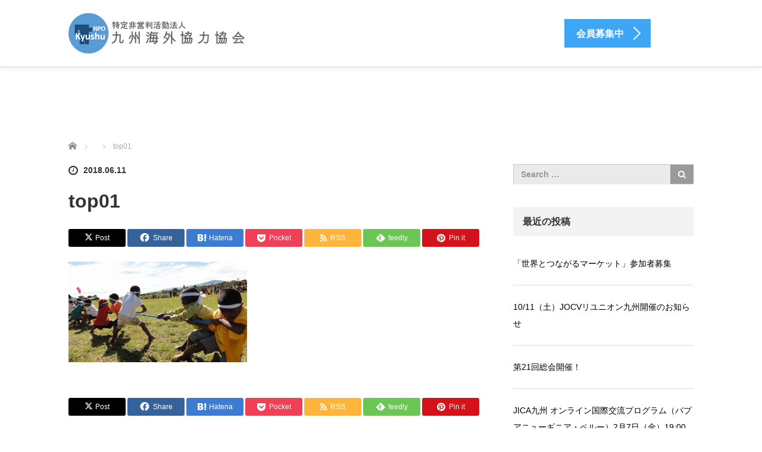

--- FILE ---
content_type: text/html; charset=UTF-8
request_url: https://npo-kyushu.or.jp/top01/
body_size: 84103
content:
<!DOCTYPE html>
<html dir="ltr" lang="ja" prefix="og: https://ogp.me/ns#">
<head prefix="og: https://ogp.me/ns# fb: https://ogp.me/ns/fb#">
	<meta charset="UTF-8">
	<meta name="viewport" content="width=device-width, initial-scale=1.0">
	<meta http-equiv="X-UA-Compatible" content="IE=edge">

	<title>top01 | NPO九州海外協力協会</title>
	<meta name="description" content="海外協力隊と社会をつなぐ">
	<meta property="og:type" content="article">
<meta property="og:url" content="https://npo-kyushu.or.jp/top01/">
<meta property="og:title" content="top01 | NPO九州海外協力協会">
<meta property="og:description" content="海外協力隊と社会をつなぐ">
<meta property="og:site_name" content="NPO九州海外協力協会">
<meta property="og:image" content="https://npo-kyushu.or.jp/wp/wp-content/uploads/2018/09/top0031.jpg">
<meta property="og:image:secure_url" content="https://npo-kyushu.or.jp/wp/wp-content/uploads/2018/09/top0031.jpg"> 
<meta property="og:image:width" content="1600"> 
<meta property="og:image:height" content="900">
<meta name="twitter:card" content="summary">
<meta name="twitter:site" content="@NPOKYUSHU">
<meta name="twitter:creator" content="@NPOKYUSHU">
<meta name="twitter:title" content="top01 | NPO九州海外協力協会">
<meta property="twitter:description" content="海外協力隊と社会をつなぐ">
<meta name="twitter:image:src" content="https://npo-kyushu.or.jp/wp/wp-content/uploads/2018/09/top0031.jpg">
	<link rel="profile" href="https://gmpg.org/xfn/11">
	<link rel="pingback" href="https://npo-kyushu.or.jp/wp/xmlrpc.php">

		
		<!-- All in One SEO 4.8.7 - aioseo.com -->
	<meta name="robots" content="max-image-preview:large" />
	<meta name="author" content="隆弘丸田"/>
	<link rel="canonical" href="https://npo-kyushu.or.jp/top01/" />
	<meta name="generator" content="All in One SEO (AIOSEO) 4.8.7" />
		<meta property="og:locale" content="ja_JP" />
		<meta property="og:site_name" content="NPO九州海外協力協会 | 海外協力隊と社会をつなぐ" />
		<meta property="og:type" content="article" />
		<meta property="og:title" content="top01 | NPO九州海外協力協会" />
		<meta property="og:url" content="https://npo-kyushu.or.jp/top01/" />
		<meta property="article:published_time" content="2018-06-10T18:43:59+00:00" />
		<meta property="article:modified_time" content="2018-06-10T18:43:59+00:00" />
		<meta name="twitter:card" content="summary" />
		<meta name="twitter:title" content="top01 | NPO九州海外協力協会" />
		<script type="application/ld+json" class="aioseo-schema">
			{"@context":"https:\/\/schema.org","@graph":[{"@type":"BreadcrumbList","@id":"https:\/\/npo-kyushu.or.jp\/top01\/#breadcrumblist","itemListElement":[{"@type":"ListItem","@id":"https:\/\/npo-kyushu.or.jp#listItem","position":1,"name":"\u30db\u30fc\u30e0","item":"https:\/\/npo-kyushu.or.jp","nextItem":{"@type":"ListItem","@id":"https:\/\/npo-kyushu.or.jp\/top01\/#listItem","name":"top01"}},{"@type":"ListItem","@id":"https:\/\/npo-kyushu.or.jp\/top01\/#listItem","position":2,"name":"top01","previousItem":{"@type":"ListItem","@id":"https:\/\/npo-kyushu.or.jp#listItem","name":"\u30db\u30fc\u30e0"}}]},{"@type":"ItemPage","@id":"https:\/\/npo-kyushu.or.jp\/top01\/#itempage","url":"https:\/\/npo-kyushu.or.jp\/top01\/","name":"top01 | NPO\u4e5d\u5dde\u6d77\u5916\u5354\u529b\u5354\u4f1a","inLanguage":"ja","isPartOf":{"@id":"https:\/\/npo-kyushu.or.jp\/#website"},"breadcrumb":{"@id":"https:\/\/npo-kyushu.or.jp\/top01\/#breadcrumblist"},"author":{"@id":"https:\/\/npo-kyushu.or.jp\/author\/maruta\/#author"},"creator":{"@id":"https:\/\/npo-kyushu.or.jp\/author\/maruta\/#author"},"datePublished":"2018-06-11T03:43:59+09:00","dateModified":"2018-06-11T03:43:59+09:00"},{"@type":"Organization","@id":"https:\/\/npo-kyushu.or.jp\/#organization","name":"\u4e5d\u5dde\u6d77\u5916\u5354\u529b\u5354\u4f1a","description":"\u6d77\u5916\u5354\u529b\u968a\u3068\u793e\u4f1a\u3092\u3064\u306a\u3050","url":"https:\/\/npo-kyushu.or.jp\/","logo":{"@type":"ImageObject","url":"https:\/\/npo-kyushu.or.jp\/wp\/wp-content\/uploads\/2022\/01\/1_logo_blue.jpg","@id":"https:\/\/npo-kyushu.or.jp\/top01\/#organizationLogo","width":1288,"height":1289},"image":{"@id":"https:\/\/npo-kyushu.or.jp\/top01\/#organizationLogo"}},{"@type":"Person","@id":"https:\/\/npo-kyushu.or.jp\/author\/maruta\/#author","url":"https:\/\/npo-kyushu.or.jp\/author\/maruta\/","name":"\u9686\u5f18\u4e38\u7530","image":{"@type":"ImageObject","@id":"https:\/\/npo-kyushu.or.jp\/top01\/#authorImage","url":"https:\/\/secure.gravatar.com\/avatar\/a8561bb1d5d38506fed19e5f0147384d090ba92541344e3ae8f994f36d180a91?s=96&d=mm&r=g","width":96,"height":96,"caption":"\u9686\u5f18\u4e38\u7530"}},{"@type":"WebSite","@id":"https:\/\/npo-kyushu.or.jp\/#website","url":"https:\/\/npo-kyushu.or.jp\/","name":"\u4e5d\u5dde\u6d77\u5916\u5354\u529b\u5354\u4f1a","description":"\u6d77\u5916\u5354\u529b\u968a\u3068\u793e\u4f1a\u3092\u3064\u306a\u3050","inLanguage":"ja","publisher":{"@id":"https:\/\/npo-kyushu.or.jp\/#organization"}}]}
		</script>
		<!-- All in One SEO -->

<link rel='dns-prefetch' href='//ajax.googleapis.com' />
<link rel='dns-prefetch' href='//webfonts.sakura.ne.jp' />
<link rel='dns-prefetch' href='//www.googletagmanager.com' />
<link rel="alternate" type="application/rss+xml" title="NPO九州海外協力協会 &raquo; フィード" href="https://npo-kyushu.or.jp/feed/" />
<link rel="alternate" type="application/rss+xml" title="NPO九州海外協力協会 &raquo; コメントフィード" href="https://npo-kyushu.or.jp/comments/feed/" />
<link rel="alternate" type="application/rss+xml" title="NPO九州海外協力協会 &raquo; top01 のコメントのフィード" href="https://npo-kyushu.or.jp/feed/?attachment_id=17" />
<link rel="alternate" title="oEmbed (JSON)" type="application/json+oembed" href="https://npo-kyushu.or.jp/wp-json/oembed/1.0/embed?url=https%3A%2F%2Fnpo-kyushu.or.jp%2Ftop01%2F" />
<link rel="alternate" title="oEmbed (XML)" type="text/xml+oembed" href="https://npo-kyushu.or.jp/wp-json/oembed/1.0/embed?url=https%3A%2F%2Fnpo-kyushu.or.jp%2Ftop01%2F&#038;format=xml" />
		<!-- This site uses the Google Analytics by MonsterInsights plugin v9.11.1 - Using Analytics tracking - https://www.monsterinsights.com/ -->
							<script src="//www.googletagmanager.com/gtag/js?id=G-HW6Z9C4PQ1"  data-cfasync="false" data-wpfc-render="false" type="text/javascript" async></script>
			<script data-cfasync="false" data-wpfc-render="false" type="text/javascript">
				var mi_version = '9.11.1';
				var mi_track_user = true;
				var mi_no_track_reason = '';
								var MonsterInsightsDefaultLocations = {"page_location":"https:\/\/npo-kyushu.or.jp\/top01\/"};
								if ( typeof MonsterInsightsPrivacyGuardFilter === 'function' ) {
					var MonsterInsightsLocations = (typeof MonsterInsightsExcludeQuery === 'object') ? MonsterInsightsPrivacyGuardFilter( MonsterInsightsExcludeQuery ) : MonsterInsightsPrivacyGuardFilter( MonsterInsightsDefaultLocations );
				} else {
					var MonsterInsightsLocations = (typeof MonsterInsightsExcludeQuery === 'object') ? MonsterInsightsExcludeQuery : MonsterInsightsDefaultLocations;
				}

								var disableStrs = [
										'ga-disable-G-HW6Z9C4PQ1',
									];

				/* Function to detect opted out users */
				function __gtagTrackerIsOptedOut() {
					for (var index = 0; index < disableStrs.length; index++) {
						if (document.cookie.indexOf(disableStrs[index] + '=true') > -1) {
							return true;
						}
					}

					return false;
				}

				/* Disable tracking if the opt-out cookie exists. */
				if (__gtagTrackerIsOptedOut()) {
					for (var index = 0; index < disableStrs.length; index++) {
						window[disableStrs[index]] = true;
					}
				}

				/* Opt-out function */
				function __gtagTrackerOptout() {
					for (var index = 0; index < disableStrs.length; index++) {
						document.cookie = disableStrs[index] + '=true; expires=Thu, 31 Dec 2099 23:59:59 UTC; path=/';
						window[disableStrs[index]] = true;
					}
				}

				if ('undefined' === typeof gaOptout) {
					function gaOptout() {
						__gtagTrackerOptout();
					}
				}
								window.dataLayer = window.dataLayer || [];

				window.MonsterInsightsDualTracker = {
					helpers: {},
					trackers: {},
				};
				if (mi_track_user) {
					function __gtagDataLayer() {
						dataLayer.push(arguments);
					}

					function __gtagTracker(type, name, parameters) {
						if (!parameters) {
							parameters = {};
						}

						if (parameters.send_to) {
							__gtagDataLayer.apply(null, arguments);
							return;
						}

						if (type === 'event') {
														parameters.send_to = monsterinsights_frontend.v4_id;
							var hookName = name;
							if (typeof parameters['event_category'] !== 'undefined') {
								hookName = parameters['event_category'] + ':' + name;
							}

							if (typeof MonsterInsightsDualTracker.trackers[hookName] !== 'undefined') {
								MonsterInsightsDualTracker.trackers[hookName](parameters);
							} else {
								__gtagDataLayer('event', name, parameters);
							}
							
						} else {
							__gtagDataLayer.apply(null, arguments);
						}
					}

					__gtagTracker('js', new Date());
					__gtagTracker('set', {
						'developer_id.dZGIzZG': true,
											});
					if ( MonsterInsightsLocations.page_location ) {
						__gtagTracker('set', MonsterInsightsLocations);
					}
										__gtagTracker('config', 'G-HW6Z9C4PQ1', {"forceSSL":"true","link_attribution":"true"} );
										window.gtag = __gtagTracker;										(function () {
						/* https://developers.google.com/analytics/devguides/collection/analyticsjs/ */
						/* ga and __gaTracker compatibility shim. */
						var noopfn = function () {
							return null;
						};
						var newtracker = function () {
							return new Tracker();
						};
						var Tracker = function () {
							return null;
						};
						var p = Tracker.prototype;
						p.get = noopfn;
						p.set = noopfn;
						p.send = function () {
							var args = Array.prototype.slice.call(arguments);
							args.unshift('send');
							__gaTracker.apply(null, args);
						};
						var __gaTracker = function () {
							var len = arguments.length;
							if (len === 0) {
								return;
							}
							var f = arguments[len - 1];
							if (typeof f !== 'object' || f === null || typeof f.hitCallback !== 'function') {
								if ('send' === arguments[0]) {
									var hitConverted, hitObject = false, action;
									if ('event' === arguments[1]) {
										if ('undefined' !== typeof arguments[3]) {
											hitObject = {
												'eventAction': arguments[3],
												'eventCategory': arguments[2],
												'eventLabel': arguments[4],
												'value': arguments[5] ? arguments[5] : 1,
											}
										}
									}
									if ('pageview' === arguments[1]) {
										if ('undefined' !== typeof arguments[2]) {
											hitObject = {
												'eventAction': 'page_view',
												'page_path': arguments[2],
											}
										}
									}
									if (typeof arguments[2] === 'object') {
										hitObject = arguments[2];
									}
									if (typeof arguments[5] === 'object') {
										Object.assign(hitObject, arguments[5]);
									}
									if ('undefined' !== typeof arguments[1].hitType) {
										hitObject = arguments[1];
										if ('pageview' === hitObject.hitType) {
											hitObject.eventAction = 'page_view';
										}
									}
									if (hitObject) {
										action = 'timing' === arguments[1].hitType ? 'timing_complete' : hitObject.eventAction;
										hitConverted = mapArgs(hitObject);
										__gtagTracker('event', action, hitConverted);
									}
								}
								return;
							}

							function mapArgs(args) {
								var arg, hit = {};
								var gaMap = {
									'eventCategory': 'event_category',
									'eventAction': 'event_action',
									'eventLabel': 'event_label',
									'eventValue': 'event_value',
									'nonInteraction': 'non_interaction',
									'timingCategory': 'event_category',
									'timingVar': 'name',
									'timingValue': 'value',
									'timingLabel': 'event_label',
									'page': 'page_path',
									'location': 'page_location',
									'title': 'page_title',
									'referrer' : 'page_referrer',
								};
								for (arg in args) {
																		if (!(!args.hasOwnProperty(arg) || !gaMap.hasOwnProperty(arg))) {
										hit[gaMap[arg]] = args[arg];
									} else {
										hit[arg] = args[arg];
									}
								}
								return hit;
							}

							try {
								f.hitCallback();
							} catch (ex) {
							}
						};
						__gaTracker.create = newtracker;
						__gaTracker.getByName = newtracker;
						__gaTracker.getAll = function () {
							return [];
						};
						__gaTracker.remove = noopfn;
						__gaTracker.loaded = true;
						window['__gaTracker'] = __gaTracker;
					})();
									} else {
										console.log("");
					(function () {
						function __gtagTracker() {
							return null;
						}

						window['__gtagTracker'] = __gtagTracker;
						window['gtag'] = __gtagTracker;
					})();
									}
			</script>
							<!-- / Google Analytics by MonsterInsights -->
		<link rel="preconnect" href="https://fonts.googleapis.com">
<link rel="preconnect" href="https://fonts.gstatic.com" crossorigin>
<link href="https://fonts.googleapis.com/css2?family=Noto+Sans+JP:wght@400;600" rel="stylesheet">
<style id='wp-img-auto-sizes-contain-inline-css' type='text/css'>
img:is([sizes=auto i],[sizes^="auto," i]){contain-intrinsic-size:3000px 1500px}
/*# sourceURL=wp-img-auto-sizes-contain-inline-css */
</style>
<style id='wp-emoji-styles-inline-css' type='text/css'>

	img.wp-smiley, img.emoji {
		display: inline !important;
		border: none !important;
		box-shadow: none !important;
		height: 1em !important;
		width: 1em !important;
		margin: 0 0.07em !important;
		vertical-align: -0.1em !important;
		background: none !important;
		padding: 0 !important;
	}
/*# sourceURL=wp-emoji-styles-inline-css */
</style>
<style id='wp-block-library-inline-css' type='text/css'>
:root{--wp-block-synced-color:#7a00df;--wp-block-synced-color--rgb:122,0,223;--wp-bound-block-color:var(--wp-block-synced-color);--wp-editor-canvas-background:#ddd;--wp-admin-theme-color:#007cba;--wp-admin-theme-color--rgb:0,124,186;--wp-admin-theme-color-darker-10:#006ba1;--wp-admin-theme-color-darker-10--rgb:0,107,160.5;--wp-admin-theme-color-darker-20:#005a87;--wp-admin-theme-color-darker-20--rgb:0,90,135;--wp-admin-border-width-focus:2px}@media (min-resolution:192dpi){:root{--wp-admin-border-width-focus:1.5px}}.wp-element-button{cursor:pointer}:root .has-very-light-gray-background-color{background-color:#eee}:root .has-very-dark-gray-background-color{background-color:#313131}:root .has-very-light-gray-color{color:#eee}:root .has-very-dark-gray-color{color:#313131}:root .has-vivid-green-cyan-to-vivid-cyan-blue-gradient-background{background:linear-gradient(135deg,#00d084,#0693e3)}:root .has-purple-crush-gradient-background{background:linear-gradient(135deg,#34e2e4,#4721fb 50%,#ab1dfe)}:root .has-hazy-dawn-gradient-background{background:linear-gradient(135deg,#faaca8,#dad0ec)}:root .has-subdued-olive-gradient-background{background:linear-gradient(135deg,#fafae1,#67a671)}:root .has-atomic-cream-gradient-background{background:linear-gradient(135deg,#fdd79a,#004a59)}:root .has-nightshade-gradient-background{background:linear-gradient(135deg,#330968,#31cdcf)}:root .has-midnight-gradient-background{background:linear-gradient(135deg,#020381,#2874fc)}:root{--wp--preset--font-size--normal:16px;--wp--preset--font-size--huge:42px}.has-regular-font-size{font-size:1em}.has-larger-font-size{font-size:2.625em}.has-normal-font-size{font-size:var(--wp--preset--font-size--normal)}.has-huge-font-size{font-size:var(--wp--preset--font-size--huge)}.has-text-align-center{text-align:center}.has-text-align-left{text-align:left}.has-text-align-right{text-align:right}.has-fit-text{white-space:nowrap!important}#end-resizable-editor-section{display:none}.aligncenter{clear:both}.items-justified-left{justify-content:flex-start}.items-justified-center{justify-content:center}.items-justified-right{justify-content:flex-end}.items-justified-space-between{justify-content:space-between}.screen-reader-text{border:0;clip-path:inset(50%);height:1px;margin:-1px;overflow:hidden;padding:0;position:absolute;width:1px;word-wrap:normal!important}.screen-reader-text:focus{background-color:#ddd;clip-path:none;color:#444;display:block;font-size:1em;height:auto;left:5px;line-height:normal;padding:15px 23px 14px;text-decoration:none;top:5px;width:auto;z-index:100000}html :where(.has-border-color){border-style:solid}html :where([style*=border-top-color]){border-top-style:solid}html :where([style*=border-right-color]){border-right-style:solid}html :where([style*=border-bottom-color]){border-bottom-style:solid}html :where([style*=border-left-color]){border-left-style:solid}html :where([style*=border-width]){border-style:solid}html :where([style*=border-top-width]){border-top-style:solid}html :where([style*=border-right-width]){border-right-style:solid}html :where([style*=border-bottom-width]){border-bottom-style:solid}html :where([style*=border-left-width]){border-left-style:solid}html :where(img[class*=wp-image-]){height:auto;max-width:100%}:where(figure){margin:0 0 1em}html :where(.is-position-sticky){--wp-admin--admin-bar--position-offset:var(--wp-admin--admin-bar--height,0px)}@media screen and (max-width:600px){html :where(.is-position-sticky){--wp-admin--admin-bar--position-offset:0px}}

/*# sourceURL=wp-block-library-inline-css */
</style><style id='global-styles-inline-css' type='text/css'>
:root{--wp--preset--aspect-ratio--square: 1;--wp--preset--aspect-ratio--4-3: 4/3;--wp--preset--aspect-ratio--3-4: 3/4;--wp--preset--aspect-ratio--3-2: 3/2;--wp--preset--aspect-ratio--2-3: 2/3;--wp--preset--aspect-ratio--16-9: 16/9;--wp--preset--aspect-ratio--9-16: 9/16;--wp--preset--color--black: #000000;--wp--preset--color--cyan-bluish-gray: #abb8c3;--wp--preset--color--white: #ffffff;--wp--preset--color--pale-pink: #f78da7;--wp--preset--color--vivid-red: #cf2e2e;--wp--preset--color--luminous-vivid-orange: #ff6900;--wp--preset--color--luminous-vivid-amber: #fcb900;--wp--preset--color--light-green-cyan: #7bdcb5;--wp--preset--color--vivid-green-cyan: #00d084;--wp--preset--color--pale-cyan-blue: #8ed1fc;--wp--preset--color--vivid-cyan-blue: #0693e3;--wp--preset--color--vivid-purple: #9b51e0;--wp--preset--gradient--vivid-cyan-blue-to-vivid-purple: linear-gradient(135deg,rgb(6,147,227) 0%,rgb(155,81,224) 100%);--wp--preset--gradient--light-green-cyan-to-vivid-green-cyan: linear-gradient(135deg,rgb(122,220,180) 0%,rgb(0,208,130) 100%);--wp--preset--gradient--luminous-vivid-amber-to-luminous-vivid-orange: linear-gradient(135deg,rgb(252,185,0) 0%,rgb(255,105,0) 100%);--wp--preset--gradient--luminous-vivid-orange-to-vivid-red: linear-gradient(135deg,rgb(255,105,0) 0%,rgb(207,46,46) 100%);--wp--preset--gradient--very-light-gray-to-cyan-bluish-gray: linear-gradient(135deg,rgb(238,238,238) 0%,rgb(169,184,195) 100%);--wp--preset--gradient--cool-to-warm-spectrum: linear-gradient(135deg,rgb(74,234,220) 0%,rgb(151,120,209) 20%,rgb(207,42,186) 40%,rgb(238,44,130) 60%,rgb(251,105,98) 80%,rgb(254,248,76) 100%);--wp--preset--gradient--blush-light-purple: linear-gradient(135deg,rgb(255,206,236) 0%,rgb(152,150,240) 100%);--wp--preset--gradient--blush-bordeaux: linear-gradient(135deg,rgb(254,205,165) 0%,rgb(254,45,45) 50%,rgb(107,0,62) 100%);--wp--preset--gradient--luminous-dusk: linear-gradient(135deg,rgb(255,203,112) 0%,rgb(199,81,192) 50%,rgb(65,88,208) 100%);--wp--preset--gradient--pale-ocean: linear-gradient(135deg,rgb(255,245,203) 0%,rgb(182,227,212) 50%,rgb(51,167,181) 100%);--wp--preset--gradient--electric-grass: linear-gradient(135deg,rgb(202,248,128) 0%,rgb(113,206,126) 100%);--wp--preset--gradient--midnight: linear-gradient(135deg,rgb(2,3,129) 0%,rgb(40,116,252) 100%);--wp--preset--font-size--small: 13px;--wp--preset--font-size--medium: 20px;--wp--preset--font-size--large: 36px;--wp--preset--font-size--x-large: 42px;--wp--preset--spacing--20: 0.44rem;--wp--preset--spacing--30: 0.67rem;--wp--preset--spacing--40: 1rem;--wp--preset--spacing--50: 1.5rem;--wp--preset--spacing--60: 2.25rem;--wp--preset--spacing--70: 3.38rem;--wp--preset--spacing--80: 5.06rem;--wp--preset--shadow--natural: 6px 6px 9px rgba(0, 0, 0, 0.2);--wp--preset--shadow--deep: 12px 12px 50px rgba(0, 0, 0, 0.4);--wp--preset--shadow--sharp: 6px 6px 0px rgba(0, 0, 0, 0.2);--wp--preset--shadow--outlined: 6px 6px 0px -3px rgb(255, 255, 255), 6px 6px rgb(0, 0, 0);--wp--preset--shadow--crisp: 6px 6px 0px rgb(0, 0, 0);}:where(.is-layout-flex){gap: 0.5em;}:where(.is-layout-grid){gap: 0.5em;}body .is-layout-flex{display: flex;}.is-layout-flex{flex-wrap: wrap;align-items: center;}.is-layout-flex > :is(*, div){margin: 0;}body .is-layout-grid{display: grid;}.is-layout-grid > :is(*, div){margin: 0;}:where(.wp-block-columns.is-layout-flex){gap: 2em;}:where(.wp-block-columns.is-layout-grid){gap: 2em;}:where(.wp-block-post-template.is-layout-flex){gap: 1.25em;}:where(.wp-block-post-template.is-layout-grid){gap: 1.25em;}.has-black-color{color: var(--wp--preset--color--black) !important;}.has-cyan-bluish-gray-color{color: var(--wp--preset--color--cyan-bluish-gray) !important;}.has-white-color{color: var(--wp--preset--color--white) !important;}.has-pale-pink-color{color: var(--wp--preset--color--pale-pink) !important;}.has-vivid-red-color{color: var(--wp--preset--color--vivid-red) !important;}.has-luminous-vivid-orange-color{color: var(--wp--preset--color--luminous-vivid-orange) !important;}.has-luminous-vivid-amber-color{color: var(--wp--preset--color--luminous-vivid-amber) !important;}.has-light-green-cyan-color{color: var(--wp--preset--color--light-green-cyan) !important;}.has-vivid-green-cyan-color{color: var(--wp--preset--color--vivid-green-cyan) !important;}.has-pale-cyan-blue-color{color: var(--wp--preset--color--pale-cyan-blue) !important;}.has-vivid-cyan-blue-color{color: var(--wp--preset--color--vivid-cyan-blue) !important;}.has-vivid-purple-color{color: var(--wp--preset--color--vivid-purple) !important;}.has-black-background-color{background-color: var(--wp--preset--color--black) !important;}.has-cyan-bluish-gray-background-color{background-color: var(--wp--preset--color--cyan-bluish-gray) !important;}.has-white-background-color{background-color: var(--wp--preset--color--white) !important;}.has-pale-pink-background-color{background-color: var(--wp--preset--color--pale-pink) !important;}.has-vivid-red-background-color{background-color: var(--wp--preset--color--vivid-red) !important;}.has-luminous-vivid-orange-background-color{background-color: var(--wp--preset--color--luminous-vivid-orange) !important;}.has-luminous-vivid-amber-background-color{background-color: var(--wp--preset--color--luminous-vivid-amber) !important;}.has-light-green-cyan-background-color{background-color: var(--wp--preset--color--light-green-cyan) !important;}.has-vivid-green-cyan-background-color{background-color: var(--wp--preset--color--vivid-green-cyan) !important;}.has-pale-cyan-blue-background-color{background-color: var(--wp--preset--color--pale-cyan-blue) !important;}.has-vivid-cyan-blue-background-color{background-color: var(--wp--preset--color--vivid-cyan-blue) !important;}.has-vivid-purple-background-color{background-color: var(--wp--preset--color--vivid-purple) !important;}.has-black-border-color{border-color: var(--wp--preset--color--black) !important;}.has-cyan-bluish-gray-border-color{border-color: var(--wp--preset--color--cyan-bluish-gray) !important;}.has-white-border-color{border-color: var(--wp--preset--color--white) !important;}.has-pale-pink-border-color{border-color: var(--wp--preset--color--pale-pink) !important;}.has-vivid-red-border-color{border-color: var(--wp--preset--color--vivid-red) !important;}.has-luminous-vivid-orange-border-color{border-color: var(--wp--preset--color--luminous-vivid-orange) !important;}.has-luminous-vivid-amber-border-color{border-color: var(--wp--preset--color--luminous-vivid-amber) !important;}.has-light-green-cyan-border-color{border-color: var(--wp--preset--color--light-green-cyan) !important;}.has-vivid-green-cyan-border-color{border-color: var(--wp--preset--color--vivid-green-cyan) !important;}.has-pale-cyan-blue-border-color{border-color: var(--wp--preset--color--pale-cyan-blue) !important;}.has-vivid-cyan-blue-border-color{border-color: var(--wp--preset--color--vivid-cyan-blue) !important;}.has-vivid-purple-border-color{border-color: var(--wp--preset--color--vivid-purple) !important;}.has-vivid-cyan-blue-to-vivid-purple-gradient-background{background: var(--wp--preset--gradient--vivid-cyan-blue-to-vivid-purple) !important;}.has-light-green-cyan-to-vivid-green-cyan-gradient-background{background: var(--wp--preset--gradient--light-green-cyan-to-vivid-green-cyan) !important;}.has-luminous-vivid-amber-to-luminous-vivid-orange-gradient-background{background: var(--wp--preset--gradient--luminous-vivid-amber-to-luminous-vivid-orange) !important;}.has-luminous-vivid-orange-to-vivid-red-gradient-background{background: var(--wp--preset--gradient--luminous-vivid-orange-to-vivid-red) !important;}.has-very-light-gray-to-cyan-bluish-gray-gradient-background{background: var(--wp--preset--gradient--very-light-gray-to-cyan-bluish-gray) !important;}.has-cool-to-warm-spectrum-gradient-background{background: var(--wp--preset--gradient--cool-to-warm-spectrum) !important;}.has-blush-light-purple-gradient-background{background: var(--wp--preset--gradient--blush-light-purple) !important;}.has-blush-bordeaux-gradient-background{background: var(--wp--preset--gradient--blush-bordeaux) !important;}.has-luminous-dusk-gradient-background{background: var(--wp--preset--gradient--luminous-dusk) !important;}.has-pale-ocean-gradient-background{background: var(--wp--preset--gradient--pale-ocean) !important;}.has-electric-grass-gradient-background{background: var(--wp--preset--gradient--electric-grass) !important;}.has-midnight-gradient-background{background: var(--wp--preset--gradient--midnight) !important;}.has-small-font-size{font-size: var(--wp--preset--font-size--small) !important;}.has-medium-font-size{font-size: var(--wp--preset--font-size--medium) !important;}.has-large-font-size{font-size: var(--wp--preset--font-size--large) !important;}.has-x-large-font-size{font-size: var(--wp--preset--font-size--x-large) !important;}
/*# sourceURL=global-styles-inline-css */
</style>

<style id='classic-theme-styles-inline-css' type='text/css'>
/*! This file is auto-generated */
.wp-block-button__link{color:#fff;background-color:#32373c;border-radius:9999px;box-shadow:none;text-decoration:none;padding:calc(.667em + 2px) calc(1.333em + 2px);font-size:1.125em}.wp-block-file__button{background:#32373c;color:#fff;text-decoration:none}
/*# sourceURL=/wp-includes/css/classic-themes.min.css */
</style>
<link rel='stylesheet' id='contact-form-7-css' href='https://npo-kyushu.or.jp/wp/wp-content/plugins/contact-form-7/includes/css/styles.css?ver=6.1.1' type='text/css' media='all' />
<link rel='stylesheet' id='tcd-maps-css' href='https://npo-kyushu.or.jp/wp/wp-content/plugins/tcd-google-maps/admin.css?ver=6.9' type='text/css' media='all' />
<link rel='stylesheet' id='_tk-bootstrap-wp-css' href='https://npo-kyushu.or.jp/wp/wp-content/themes/agent_tcd033/includes/css/bootstrap-wp.css?ver=6.9' type='text/css' media='all' />
<link rel='stylesheet' id='_tk-bootstrap-css' href='https://npo-kyushu.or.jp/wp/wp-content/themes/agent_tcd033/includes/resources/bootstrap/css/bootstrap.min.css?ver=6.9' type='text/css' media='all' />
<link rel='stylesheet' id='_tk-font-awesome-css' href='https://npo-kyushu.or.jp/wp/wp-content/themes/agent_tcd033/includes/css/font-awesome.min.css?ver=4.1.0' type='text/css' media='all' />
<link rel='stylesheet' id='sns-button-css' href='https://npo-kyushu.or.jp/wp/wp-content/themes/agent_tcd033/sns-botton.css?ver=4.1.2' type='text/css' media='all' />
<style>:root {
  --tcd-font-type1: Arial,"Hiragino Sans","Yu Gothic Medium","Meiryo",sans-serif;
  --tcd-font-type2: "Times New Roman",Times,"Yu Mincho","游明朝","游明朝体","Hiragino Mincho Pro",serif;
  --tcd-font-type3: Palatino,"Yu Kyokasho","游教科書体","UD デジタル 教科書体 N","游明朝","游明朝体","Hiragino Mincho Pro","Meiryo",serif;
  --tcd-font-type-logo: "Noto Sans JP",sans-serif;
}</style>
<script type="text/javascript" src="https://ajax.googleapis.com/ajax/libs/jquery/1.11.3/jquery.min.js?ver=6.9" id="jquery-js"></script>
<script type="text/javascript" src="//webfonts.sakura.ne.jp/js/sakurav3.js?fadein=0&amp;ver=3.1.4" id="typesquare_std-js"></script>
<script type="text/javascript" src="https://npo-kyushu.or.jp/wp/wp-content/plugins/google-analytics-for-wordpress/assets/js/frontend-gtag.min.js?ver=9.11.1" id="monsterinsights-frontend-script-js" async="async" data-wp-strategy="async"></script>
<script data-cfasync="false" data-wpfc-render="false" type="text/javascript" id='monsterinsights-frontend-script-js-extra'>/* <![CDATA[ */
var monsterinsights_frontend = {"js_events_tracking":"true","download_extensions":"doc,pdf,ppt,zip,xls,docx,pptx,xlsx","inbound_paths":"[{\"path\":\"\\\/go\\\/\",\"label\":\"affiliate\"},{\"path\":\"\\\/recommend\\\/\",\"label\":\"affiliate\"}]","home_url":"https:\/\/npo-kyushu.or.jp","hash_tracking":"false","v4_id":"G-HW6Z9C4PQ1"};/* ]]> */
</script>
<script type="text/javascript" src="https://npo-kyushu.or.jp/wp/wp-content/themes/agent_tcd033/includes/resources/bootstrap/js/bootstrap.js?ver=6.9" id="_tk-bootstrapjs-js"></script>
<script type="text/javascript" src="https://npo-kyushu.or.jp/wp/wp-content/themes/agent_tcd033/includes/js/bootstrap-wp.js?ver=6.9" id="_tk-bootstrapwp-js"></script>
<script type="text/javascript" src="https://npo-kyushu.or.jp/wp/wp-content/themes/agent_tcd033/includes/js/keyboard-image-navigation.js?ver=20120202" id="_tk-keyboard-image-navigation-js"></script>

<!-- Site Kit によって追加された Google タグ（gtag.js）スニペット -->
<!-- Google アナリティクス スニペット (Site Kit が追加) -->
<script type="text/javascript" src="https://www.googletagmanager.com/gtag/js?id=GT-TQLVVWCH" id="google_gtagjs-js" async></script>
<script type="text/javascript" id="google_gtagjs-js-after">
/* <![CDATA[ */
window.dataLayer = window.dataLayer || [];function gtag(){dataLayer.push(arguments);}
gtag("set","linker",{"domains":["npo-kyushu.or.jp"]});
gtag("js", new Date());
gtag("set", "developer_id.dZTNiMT", true);
gtag("config", "GT-TQLVVWCH");
 window._googlesitekit = window._googlesitekit || {}; window._googlesitekit.throttledEvents = []; window._googlesitekit.gtagEvent = (name, data) => { var key = JSON.stringify( { name, data } ); if ( !! window._googlesitekit.throttledEvents[ key ] ) { return; } window._googlesitekit.throttledEvents[ key ] = true; setTimeout( () => { delete window._googlesitekit.throttledEvents[ key ]; }, 5 ); gtag( "event", name, { ...data, event_source: "site-kit" } ); }; 
//# sourceURL=google_gtagjs-js-after
/* ]]> */
</script>
<link rel="https://api.w.org/" href="https://npo-kyushu.or.jp/wp-json/" /><link rel="alternate" title="JSON" type="application/json" href="https://npo-kyushu.or.jp/wp-json/wp/v2/media/17" /><link rel='shortlink' href='https://npo-kyushu.or.jp/?p=17' />
<meta name="generator" content="Site Kit by Google 1.170.0" /><style type="text/css"></style><link rel="icon" href="https://npo-kyushu.or.jp/wp/wp-content/uploads/2018/08/cropped-newlogo-32x32.png" sizes="32x32" />
<link rel="icon" href="https://npo-kyushu.or.jp/wp/wp-content/uploads/2018/08/cropped-newlogo-192x192.png" sizes="192x192" />
<link rel="apple-touch-icon" href="https://npo-kyushu.or.jp/wp/wp-content/uploads/2018/08/cropped-newlogo-180x180.png" />
<meta name="msapplication-TileImage" content="https://npo-kyushu.or.jp/wp/wp-content/uploads/2018/08/cropped-newlogo-270x270.png" />
		<style type="text/css" id="wp-custom-css">
			.navbar-nav a {
    color: #3fa5f5 !important;
}
.agent-header-menu .navbar{
  margin-left:50px;
	color: #000 !important;	
	font-size:13px;
}		</style>
			<link rel="stylesheet" href="https://npo-kyushu.or.jp/wp/wp-content/themes/agent_tcd033/style.css?ver=4.1.2" type="text/css" />

	
	<script type="text/javascript" src="https://npo-kyushu.or.jp/wp/wp-content/themes/agent_tcd033/parallax.js"></script>
	<link rel="stylesheet" href="https://maxcdn.bootstrapcdn.com/font-awesome/4.4.0/css/font-awesome.min.css">
	<link rel="stylesheet" href="https://npo-kyushu.or.jp/wp/wp-content/themes/agent_tcd033/agent.css?ver=?ver=4.1.21" type="text/css" />
<link rel="stylesheet" href="https://npo-kyushu.or.jp/wp/wp-content/themes/agent_tcd033/css/design-plus.css?ver=?ver=4.1.21">

		<script type="text/javascript" src="https://npo-kyushu.or.jp/wp/wp-content/themes/agent_tcd033/js/jscript.js"></script>
	<script src="https://npo-kyushu.or.jp/wp/wp-content/themes/agent_tcd033/js/comment.js?ver=?ver=4.1.21"></script>
	<link rel="stylesheet" href="https://npo-kyushu.or.jp/wp/wp-content/themes/agent_tcd033/comment-style.css" type="text/css" />

	<link rel="stylesheet" media="screen and (max-width:770px)" href="https://npo-kyushu.or.jp/wp/wp-content/themes/agent_tcd033/footer-bar/footer-bar.css?ver=?ver=4.1.21">

	
	<style type="text/css">
		#agent-header-outer{border-bottom:1px solid lightgrey}	</style>

	<style type="text/css">
	body, input, textarea {
  font-family: var(--tcd-font-type1) !important;
}

.headline, .headline2, .section h1, .recruit-splash h1, .section h2,.section-two-h3, .section3-h5,.section h2.recruit-splash-h2,.serif {
  font-family: var(--tcd-font-type2) !important;
}

.rich_font_logo { font-size:px;  var(--tcd-font-type-logo); font-weight: bold !important; color: #000 !important; transition: color 0.3s ease;}


@media only screen and (max-width: 767px) {
.rich_font_logo { font-size:px; }
}

.rich_font_logo:hover { color: #3FA5F5 !important;}
		#logo_image { top:0px; left:0px; }
		body { font-size:14px; }
	.menu-item a:hover {color: #3FA5F5 !important;}
	.title a:hover, .entry-meta a:hover, .post_category a:hover, .widget a:hover, .categories-wrap a:hover {color: #3FA5F5!important;}
	.dropdown-menu {
	  background-color:#3FA5F5;
	}
	.dropdown-menu .menu-item:hover *{
	  background:#2C73AB!important;
	}
	.link-button-azure_top, .link-button-azure_btm{
	  background-color:#3FA5F5!important;
	}
	.next-button:after { border-left-color:3FA5F5!important; border-bottom-color:3FA5F5!important; }
	.next-button:hover, .next-button:hover:after {border-color:2C73AB!important;}
	.link-button-azure_top:hover, .link-button-azure_btm:hover {
	  background:#2C73AB!important;
	}
	.read-more:hover, .archives_btn:hover, .prev_link a:hover, .next_link a:hover, #submit_comment:hover, .form_table .btn-primary, .form_table td.form_title  { background:#3FA5F5!important; }

	.entry-content a:not(.q_button), .custom-html-widget a{ color: #3FA5F5; }
	.entry-content a:hover:not(.q_button), .custom-html-widget a:hover{ color: #2C73AB !important; text-decoration: none !important; }

  @media only screen and (min-width: 767px) {
    .navbar-nav > .current-menu-item > a{color: #3FA5F5 !important;}
  }
  
  @media only screen and (max-width: 767px) {
    .current-menu-item *{color: #3FA5F5 !important;}
    .menu-item.active a {
      color:black;
    }
  }

			p { word-wrap:break-word; }
	
	ul.navbar-nav{margin-left:120px; }
	
			#agent-header-outer{ position: fixed;}
		#agent-header-outer {
			box-shadow: 0 0 10px 1px rgba(0, 0, 0, 0.08);
		}
		.navbar-collapse.collapse.in{ margin-top:0; }
		.mobile_nav_wapper{ position:fixed; top:90px; }
	

					.page-title{ font-size: 32px;}
			
	</style>
</head>

<body class="attachment wp-singular attachment-template-default single single-attachment postid-17 attachmentid-17 attachment-jpeg wp-embed-responsive wp-theme-agent_tcd033 group-blog fix_top">
	
	<div id="verytop"></div>
	<div id="agent-header-outer">
			<div class="container hidden-xs hidden-sm hidden-md">
				<div class="row">
					<div class="logo-wrap col-xs-20">
					  <!-- logo -->
					  <div id='logo_image'>
<h1 id="logo"><a href="https://npo-kyushu.or.jp/" title="NPO九州海外協力協会" data-label="NPO九州海外協力協会"><img class="h_logo" src="http://npo-kyushu.or.jp/wp/wp-content/uploads/tcd-w/logo.png?1769056757" alt="NPO九州海外協力協会" title="NPO九州海外協力協会" /></a></h1>
</div>
				</div>
					<div class="col-xs-100 col-md-100 col-lg-80 agent-header-menu romaji">
	          <div class="navbar navbar-default">
	            <div class="navbar-header">
	              <button type="button" class="navbar-toggle" data-toggle="collapse" data-target=".nav_toggle">
	                <span class="sr-only">Toggle navigation </span>
	                <span class="icon-bar"></span>
	                <span class="icon-bar"></span>
	                <span class="icon-bar"></span>
	              </button>
															</div>
						</div>
					</div>
					<div class="col-xs-20 hidden-xs hidden-sm hidden-md"><a href="/entry" class="link-button-azure_top"><span class="btn_lavel">会員募集中</span><span class="arrow_ico1"></span></a></div>				</div>
			</div>
			<div class="container hidden-lg">
	      <div class="row">
	        <div class="site-navigation-inner col-xs-120">
	          <div class="navbar navbar-default" style="margin-bottom:0px">
	            <div class="navbar-header">
	              <button type="button" class="navbar-toggle" data-toggle="collapse" data-target=".nav_toggle" style='z-index:3000'>
	                <span class="sr-only">Toggle navigation </span>
	                <span class="icon-bar"></span>
	                <span class="icon-bar"></span>
	                <span class="icon-bar"></span>
	              </button>

	              <div id="logo-area">
	                <div id='logo_image'>
<h1 id="logo"><a href="https://npo-kyushu.or.jp/" title="NPO九州海外協力協会" data-label="NPO九州海外協力協会"><img class="h_logo" src="http://npo-kyushu.or.jp/wp/wp-content/uploads/tcd-w/logo.png?1769056757" alt="NPO九州海外協力協会" title="NPO九州海外協力協会" /></a></h1>
</div>
	              </div>

	            </div>

	          </div><!-- .navbar -->
	        </div>
	      </div>
			</div>
	</div>
	            <!-- The WordPress Menu goes here -->
	            <div class="hidden-lg mobile_nav_wapper">
									            </div>




  
  <div class="container single_wrap">
    
<ul id="bread_crumb" class="clearfix" itemscope itemtype="https://schema.org/BreadcrumbList">
  <li itemprop="itemListElement" itemscope itemtype="https://schema.org/ListItem" class="home"><a itemprop="item" href="https://npo-kyushu.or.jp/"><span itemprop="name">ホーム</span></a><meta itemprop="position" content="1" /></li>

 <li itemprop="itemListElement" itemscope itemtype="https://schema.org/ListItem">
   <meta itemprop="position" content="2" /></li>
 <li itemprop="itemListElement" itemscope itemtype="https://schema.org/ListItem" class="last"><span itemprop="name">top01</span><meta itemprop="position" content="3" /></li>

</ul>
    <div class="row flex_layout">

      <div class="col-sm-80 no-left-padding">
      
        
<article id="post-17" class="post-17 attachment type-attachment status-inherit hentry">
	<header>
				<ul class="entry-meta clearfix">
			<li><span class='fa fa-clock-o fa-lg mr5'></span><span class='timestamp'>&nbsp;2018.06.11</span></li>											</ul>
		
		<h2 class="page-title">top01</h2>
	</header><!-- .entry-header -->

  <!-- sns button top -->
    <div class="single_share ">
<div class="share-type1 share-top">
 
	<div class="sns mt10">
		<ul class="type1 clearfix">
			<li class="twitter">
				<a href="https://twitter.com/intent/tweet?text=top01&url=https%3A%2F%2Fnpo-kyushu.or.jp%2Ftop01%2F&via=NPOKYUSHU&tw_p=tweetbutton&related=NPOKYUSHU" onclick="javascript:window.open(this.href, '', 'menubar=no,toolbar=no,resizable=yes,scrollbars=yes,height=400,width=600');return false;"><i class="icon-twitter"></i><span class="ttl">Post</span><span class="share-count"></span></a>
			</li>
			<li class="facebook">
				<a href="//www.facebook.com/sharer/sharer.php?u=https://npo-kyushu.or.jp/top01/&amp;t=top01" class="facebook-btn-icon-link" target="blank" rel="nofollow"><i class="icon-facebook"></i><span class="ttl">Share</span><span class="share-count"></span></a>
			</li>
			<li class="hatebu">
				<a href="https://b.hatena.ne.jp/add?mode=confirm&url=https%3A%2F%2Fnpo-kyushu.or.jp%2Ftop01%2F" onclick="javascript:window.open(this.href, '', 'menubar=no,toolbar=no,resizable=yes,scrollbars=yes,height=400,width=510');return false;" ><i class="icon-hatebu"></i><span class="ttl">Hatena</span><span class="share-count"></span></a>
			</li>
			<li class="pocket">
				<a href="https://getpocket.com/edit?url=https%3A%2F%2Fnpo-kyushu.or.jp%2Ftop01%2F&title=top01" target="blank"><i class="icon-pocket"></i><span class="ttl">Pocket</span><span class="share-count"></span></a>
			</li>
			<li class="rss">
				<a href="https://npo-kyushu.or.jp/feed/" target="blank"><i class="icon-rss"></i><span class="ttl">RSS</span></a>
			</li>
			<li class="feedly">
				<a href="https://feedly.com/index.html#subscription/feed/https://npo-kyushu.or.jp/feed/" target="blank"><i class="icon-feedly"></i><span class="ttl">feedly</span><span class="share-count"></span></a>
			</li>
			<li class="pinterest">
				<a rel="nofollow" target="_blank" href="https://www.pinterest.com/pin/create/button/?url=https%3A%2F%2Fnpo-kyushu.or.jp%2Ftop01%2F&media=https://npo-kyushu.or.jp/wp/wp-content/uploads/2018/06/top01.jpg&description=top01" data-pin-do="buttonPin" data-pin-custom="true"><i class="icon-pinterest"></i><span class="ttl">Pin&nbsp;it</span></a>
			</li>
		</ul>
	</div>
</div>
</div>    <!-- /sns button top -->

	<div class="entry-content mb30">
				<p class="attachment"><a href='https://npo-kyushu.or.jp/wp/wp-content/uploads/2018/06/top01.jpg'><img fetchpriority="high" decoding="async" width="300" height="169" src="https://npo-kyushu.or.jp/wp/wp-content/uploads/2018/06/top01-300x169.jpg" class="attachment-medium size-medium" alt="" srcset="https://npo-kyushu.or.jp/wp/wp-content/uploads/2018/06/top01-300x169.jpg 300w, https://npo-kyushu.or.jp/wp/wp-content/uploads/2018/06/top01-768x432.jpg 768w, https://npo-kyushu.or.jp/wp/wp-content/uploads/2018/06/top01-1024x576.jpg 1024w, https://npo-kyushu.or.jp/wp/wp-content/uploads/2018/06/top01.jpg 1600w" sizes="(max-width: 300px) 100vw, 300px" /></a></p>
			</div><!-- .entry-content -->

  <!-- sns button bottom -->
    <div class="clearfix">
  <div class="single_share ">
<div class="share-type1 share-btm">
 
	<div class="sns mt10">
		<ul class="type1 clearfix">
			<li class="twitter">
			<a href="https://twitter.com/intent/tweet?text=top01&url=https%3A%2F%2Fnpo-kyushu.or.jp%2Ftop01%2F&via=NPOKYUSHU&tw_p=tweetbutton&related=NPOKYUSHU" onclick="javascript:window.open(this.href, '', 'menubar=no,toolbar=no,resizable=yes,scrollbars=yes,height=400,width=600');return false;"><i class="icon-twitter"></i><span class="ttl">Post</span><span class="share-count"></span></a>
			</li>
			<li class="facebook">
				<a href="//www.facebook.com/sharer/sharer.php?u=https://npo-kyushu.or.jp/top01/&amp;t=top01" class="facebook-btn-icon-link" target="blank" rel="nofollow"><i class="icon-facebook"></i><span class="ttl">Share</span><span class="share-count"></span></a>
			</li>
			<li class="hatebu">
				<a href="https://b.hatena.ne.jp/add?mode=confirm&url=https%3A%2F%2Fnpo-kyushu.or.jp%2Ftop01%2F" onclick="javascript:window.open(this.href, '', 'menubar=no,toolbar=no,resizable=yes,scrollbars=yes,height=400,width=510');return false;" ><i class="icon-hatebu"></i><span class="ttl">Hatena</span><span class="share-count"></span></a>
			</li>
			<li class="pocket">
				<a href="https://getpocket.com/edit?url=https%3A%2F%2Fnpo-kyushu.or.jp%2Ftop01%2F&title=top01" target="blank"><i class="icon-pocket"></i><span class="ttl">Pocket</span><span class="share-count"></span></a>
			</li>
			<li class="rss">
				<a href="https://npo-kyushu.or.jp/feed/" target="blank"><i class="icon-rss"></i><span class="ttl">RSS</span></a>
			</li>
			<li class="feedly">
				<a href="https://feedly.com/index.html#subscription/feed/https://npo-kyushu.or.jp/feed/" target="blank"><i class="icon-feedly"></i><span class="ttl">feedly</span><span class="share-count"></span></a>
			</li>
			<li class="pinterest">
				<a rel="nofollow" target="_blank" href="https://www.pinterest.com/pin/create/button/?url=https%3A%2F%2Fnpo-kyushu.or.jp%2Ftop01%2F&media=https://npo-kyushu.or.jp/wp/wp-content/uploads/2018/06/top01.jpg&description=top01" data-pin-do="buttonPin" data-pin-custom="true"><i class="icon-pinterest"></i><span class="ttl">Pin&nbsp;it</span></a>
			</li>
		</ul>
	</div>
</div>
</div>  </div>
    <!-- /sns button bottom -->

		<footer class="entry-nav">
				<div class="row">
			<div class="col-xs-60 text-center">
				<p class="prev_link"><a href="https://npo-kyushu.or.jp/top01/" rel="prev">前の記事</a></p>
			</div>
			<div class="col-xs-60 text-center">
				<p class="next_link"></p>
			</div>
		</div>
			</footer><!-- .entry-meta -->
	
</article><!-- #post-## -->

        
      
                <div id="related-posts">
          <h3 class="related-posts-title">関連記事</h3>
                    <div class="row">
                          <div class="col-xs-60">
                <div class="related_post clearfix">
                                    <div class="related_post_img"><a href="https://npo-kyushu.or.jp/2025/12/20/%e3%80%8c%e4%b8%96%e7%95%8c%e3%81%a8%e3%81%a4%e3%81%aa%e3%81%8c%e3%82%8b%e3%83%9e%e3%83%bc%e3%82%b1%e3%83%83%e3%83%88%e3%80%8d%e5%8f%82%e5%8a%a0%e8%80%85%e5%8b%9f%e9%9b%86/"><img width="90" height="90" src="https://npo-kyushu.or.jp/wp/wp-content/uploads/2025/12/eaad616951541e51623a11d6566e4eb7-90x90.png" class="attachment-widget_thumb size-widget_thumb wp-post-image" alt="" decoding="async" loading="lazy" srcset="https://npo-kyushu.or.jp/wp/wp-content/uploads/2025/12/eaad616951541e51623a11d6566e4eb7-90x90.png 90w, https://npo-kyushu.or.jp/wp/wp-content/uploads/2025/12/eaad616951541e51623a11d6566e4eb7-150x150.png 150w, https://npo-kyushu.or.jp/wp/wp-content/uploads/2025/12/eaad616951541e51623a11d6566e4eb7-100x100.png 100w, https://npo-kyushu.or.jp/wp/wp-content/uploads/2025/12/eaad616951541e51623a11d6566e4eb7-450x450.png 450w, https://npo-kyushu.or.jp/wp/wp-content/uploads/2025/12/eaad616951541e51623a11d6566e4eb7-760x760.png 760w, https://npo-kyushu.or.jp/wp/wp-content/uploads/2025/12/eaad616951541e51623a11d6566e4eb7-223x223.png 223w, https://npo-kyushu.or.jp/wp/wp-content/uploads/2025/12/eaad616951541e51623a11d6566e4eb7-224x224.png 224w, https://npo-kyushu.or.jp/wp/wp-content/uploads/2025/12/eaad616951541e51623a11d6566e4eb7-120x120.png 120w" sizes="auto, (max-width: 90px) 100vw, 90px" /></a></div>
                                    <div class="related_post_meta">
                                          <p class="post_date"><i class='fa fa-clock-o fa-lg mr5'></i><time class="entry-date updated" datetime="2025-12-20T22:00:51+09:00">2025.12.20</time></p>                                        <h3 class="title"><a href="https://npo-kyushu.or.jp/2025/12/20/%e3%80%8c%e4%b8%96%e7%95%8c%e3%81%a8%e3%81%a4%e3%81%aa%e3%81%8c%e3%82%8b%e3%83%9e%e3%83%bc%e3%82%b1%e3%83%83%e3%83%88%e3%80%8d%e5%8f%82%e5%8a%a0%e8%80%85%e5%8b%9f%e9%9b%86/">「世界とつながるマーケット」参加者募集</a></h3>
                  </div>
                </div>
              </div>
                                        <div class="col-xs-60">
                <div class="related_post clearfix">
                                    <div class="related_post_img"><a href="https://npo-kyushu.or.jp/2025/09/25/jocv%e3%83%aa%e3%83%a6%e3%83%8b%e3%82%aa%e3%83%b3%e4%b9%9d%e5%b7%9e%e9%96%8b%e5%82%ac%e3%81%ae%e3%81%8a%e7%9f%a5%e3%82%89%e3%81%9b/"><img width="90" height="90" src="https://npo-kyushu.or.jp/wp/wp-content/uploads/2025/09/reunion_thum-90x90.png" class="attachment-widget_thumb size-widget_thumb wp-post-image" alt="" decoding="async" loading="lazy" srcset="https://npo-kyushu.or.jp/wp/wp-content/uploads/2025/09/reunion_thum-90x90.png 90w, https://npo-kyushu.or.jp/wp/wp-content/uploads/2025/09/reunion_thum-150x150.png 150w, https://npo-kyushu.or.jp/wp/wp-content/uploads/2025/09/reunion_thum-100x100.png 100w, https://npo-kyushu.or.jp/wp/wp-content/uploads/2025/09/reunion_thum-450x450.png 450w, https://npo-kyushu.or.jp/wp/wp-content/uploads/2025/09/reunion_thum-223x223.png 223w, https://npo-kyushu.or.jp/wp/wp-content/uploads/2025/09/reunion_thum-224x224.png 224w, https://npo-kyushu.or.jp/wp/wp-content/uploads/2025/09/reunion_thum-120x120.png 120w" sizes="auto, (max-width: 90px) 100vw, 90px" /></a></div>
                                    <div class="related_post_meta">
                                          <p class="post_date"><i class='fa fa-clock-o fa-lg mr5'></i><time class="entry-date updated" datetime="2025-09-25T16:21:37+09:00">2025.9.25</time></p>                                        <h3 class="title"><a href="https://npo-kyushu.or.jp/2025/09/25/jocv%e3%83%aa%e3%83%a6%e3%83%8b%e3%82%aa%e3%83%b3%e4%b9%9d%e5%b7%9e%e9%96%8b%e5%82%ac%e3%81%ae%e3%81%8a%e7%9f%a5%e3%82%89%e3%81%9b/">10/11（土）JOCVリユニオン九州開催のお知らせ</a></h3>
                  </div>
                </div>
              </div>
              </div><div class="row" style="margin-top:15px;">                          <div class="col-xs-60">
                <div class="related_post clearfix">
                                    <div class="related_post_img"><a href="https://npo-kyushu.or.jp/2025/05/18/%e7%ac%ac21%e5%9b%9e%e7%b7%8f%e4%bc%9a%e9%96%8b%e5%82%ac%ef%bc%81/"><img width="90" height="90" src="https://npo-kyushu.or.jp/wp/wp-content/uploads/2018/08/cropped-newlogo-90x90.png" class="attachment-widget_thumb size-widget_thumb wp-post-image" alt="" decoding="async" loading="lazy" srcset="https://npo-kyushu.or.jp/wp/wp-content/uploads/2018/08/cropped-newlogo-90x90.png 90w, https://npo-kyushu.or.jp/wp/wp-content/uploads/2018/08/cropped-newlogo-150x150.png 150w, https://npo-kyushu.or.jp/wp/wp-content/uploads/2018/08/cropped-newlogo-300x300.png 300w, https://npo-kyushu.or.jp/wp/wp-content/uploads/2018/08/cropped-newlogo-100x100.png 100w, https://npo-kyushu.or.jp/wp/wp-content/uploads/2018/08/cropped-newlogo-450x450.png 450w, https://npo-kyushu.or.jp/wp/wp-content/uploads/2018/08/cropped-newlogo-223x223.png 223w, https://npo-kyushu.or.jp/wp/wp-content/uploads/2018/08/cropped-newlogo-224x224.png 224w, https://npo-kyushu.or.jp/wp/wp-content/uploads/2018/08/cropped-newlogo-120x120.png 120w, https://npo-kyushu.or.jp/wp/wp-content/uploads/2018/08/cropped-newlogo-270x270.png 270w, https://npo-kyushu.or.jp/wp/wp-content/uploads/2018/08/cropped-newlogo-192x192.png 192w, https://npo-kyushu.or.jp/wp/wp-content/uploads/2018/08/cropped-newlogo-180x180.png 180w, https://npo-kyushu.or.jp/wp/wp-content/uploads/2018/08/cropped-newlogo-32x32.png 32w, https://npo-kyushu.or.jp/wp/wp-content/uploads/2018/08/cropped-newlogo.png 512w" sizes="auto, (max-width: 90px) 100vw, 90px" /></a></div>
                                    <div class="related_post_meta">
                                          <p class="post_date"><i class='fa fa-clock-o fa-lg mr5'></i><time class="entry-date updated" datetime="2025-09-25T16:01:08+09:00">2025.5.18</time></p>                                        <h3 class="title"><a href="https://npo-kyushu.or.jp/2025/05/18/%e7%ac%ac21%e5%9b%9e%e7%b7%8f%e4%bc%9a%e9%96%8b%e5%82%ac%ef%bc%81/">第21回総会開催！</a></h3>
                  </div>
                </div>
              </div>
                                        <div class="col-xs-60">
                <div class="related_post clearfix">
                                    <div class="related_post_img"><a href="https://npo-kyushu.or.jp/2025/01/17/jica%e4%b9%9d%e5%b7%9e-%e3%82%aa%e3%83%b3%e3%83%a9%e3%82%a4%e3%83%b3%e5%9b%bd%e9%9a%9b%e4%ba%a4%e6%b5%81%e3%83%97%e3%83%ad%e3%82%b0%e3%83%a9%e3%83%a0%ef%bc%88%e3%83%91%e3%83%97%e3%82%a2%e3%83%8b/"><img width="90" height="90" src="https://npo-kyushu.or.jp/wp/wp-content/uploads/2025/01/2-90x90.png" class="attachment-widget_thumb size-widget_thumb wp-post-image" alt="" decoding="async" loading="lazy" srcset="https://npo-kyushu.or.jp/wp/wp-content/uploads/2025/01/2-90x90.png 90w, https://npo-kyushu.or.jp/wp/wp-content/uploads/2025/01/2-150x150.png 150w, https://npo-kyushu.or.jp/wp/wp-content/uploads/2025/01/2-100x100.png 100w, https://npo-kyushu.or.jp/wp/wp-content/uploads/2025/01/2-450x450.png 450w, https://npo-kyushu.or.jp/wp/wp-content/uploads/2025/01/2-223x223.png 223w, https://npo-kyushu.or.jp/wp/wp-content/uploads/2025/01/2-224x224.png 224w, https://npo-kyushu.or.jp/wp/wp-content/uploads/2025/01/2-120x120.png 120w" sizes="auto, (max-width: 90px) 100vw, 90px" /></a></div>
                                    <div class="related_post_meta">
                                          <p class="post_date"><i class='fa fa-clock-o fa-lg mr5'></i><time class="entry-date updated" datetime="2025-01-17T11:42:17+09:00">2025.1.17</time></p>                                        <h3 class="title"><a href="https://npo-kyushu.or.jp/2025/01/17/jica%e4%b9%9d%e5%b7%9e-%e3%82%aa%e3%83%b3%e3%83%a9%e3%82%a4%e3%83%b3%e5%9b%bd%e9%9a%9b%e4%ba%a4%e6%b5%81%e3%83%97%e3%83%ad%e3%82%b0%e3%83%a9%e3%83%a0%ef%bc%88%e3%83%91%e3%83%97%e3%82%a2%e3%83%8b/">JICA九州 オンライン国際交流プログラム（パプアニューギニア・…</a></h3>
                  </div>
                </div>
              </div>
              </div><div class="row" style="margin-top:15px;">                          <div class="col-xs-60">
                <div class="related_post clearfix">
                                    <div class="related_post_img"><a href="https://npo-kyushu.or.jp/2024/12/11/jica%e4%b9%9d%e5%b7%9e-%e3%82%aa%e3%83%b3%e3%83%a9%e3%82%a4%e3%83%b3%e5%9b%bd%e9%9a%9b%e4%ba%a4%e6%b5%81%e3%83%97%e3%83%ad%e3%82%b0%e3%83%a9%e3%83%a0%ef%bc%88%e3%82%a6%e3%83%ab%e3%82%b0%e3%82%a2/"><img width="90" height="90" src="https://npo-kyushu.or.jp/wp/wp-content/uploads/2024/12/7966bae78213db11914ad7af893f8431-90x90.png" class="attachment-widget_thumb size-widget_thumb wp-post-image" alt="" decoding="async" loading="lazy" srcset="https://npo-kyushu.or.jp/wp/wp-content/uploads/2024/12/7966bae78213db11914ad7af893f8431-90x90.png 90w, https://npo-kyushu.or.jp/wp/wp-content/uploads/2024/12/7966bae78213db11914ad7af893f8431-150x150.png 150w, https://npo-kyushu.or.jp/wp/wp-content/uploads/2024/12/7966bae78213db11914ad7af893f8431-100x100.png 100w, https://npo-kyushu.or.jp/wp/wp-content/uploads/2024/12/7966bae78213db11914ad7af893f8431-450x450.png 450w, https://npo-kyushu.or.jp/wp/wp-content/uploads/2024/12/7966bae78213db11914ad7af893f8431-223x223.png 223w, https://npo-kyushu.or.jp/wp/wp-content/uploads/2024/12/7966bae78213db11914ad7af893f8431-224x224.png 224w, https://npo-kyushu.or.jp/wp/wp-content/uploads/2024/12/7966bae78213db11914ad7af893f8431-120x120.png 120w" sizes="auto, (max-width: 90px) 100vw, 90px" /></a></div>
                                    <div class="related_post_meta">
                                          <p class="post_date"><i class='fa fa-clock-o fa-lg mr5'></i><time class="entry-date updated" datetime="2024-12-11T17:51:06+09:00">2024.12.11</time></p>                                        <h3 class="title"><a href="https://npo-kyushu.or.jp/2024/12/11/jica%e4%b9%9d%e5%b7%9e-%e3%82%aa%e3%83%b3%e3%83%a9%e3%82%a4%e3%83%b3%e5%9b%bd%e9%9a%9b%e4%ba%a4%e6%b5%81%e3%83%97%e3%83%ad%e3%82%b0%e3%83%a9%e3%83%a0%ef%bc%88%e3%82%a6%e3%83%ab%e3%82%b0%e3%82%a2/">JICA九州 オンライン国際交流プログラム（ウルグアイ・モザンビ…</a></h3>
                  </div>
                </div>
              </div>
                                        <div class="col-xs-60">
                <div class="related_post clearfix">
                                    <div class="related_post_img"><a href="https://npo-kyushu.or.jp/2024/11/11/%e5%ad%a6%e6%a0%a1%e6%95%99%e8%82%b2-%e6%95%99%e5%93%a1%e5%90%91%e3%81%91%e3%82%bb%e3%83%9f%e3%83%8a%e3%83%bc%ef%bc%88%e9%96%8b%e7%99%ba%e6%95%99%e8%82%b2%e6%8c%87%e5%b0%8e%e8%80%85%e7%a0%94%e4%bf%ae/"><img width="90" height="90" src="https://npo-kyushu.or.jp/wp/wp-content/uploads/2024/11/81182a8e6421914b0de0bdc5121673c3-90x90.png" class="attachment-widget_thumb size-widget_thumb wp-post-image" alt="" decoding="async" loading="lazy" srcset="https://npo-kyushu.or.jp/wp/wp-content/uploads/2024/11/81182a8e6421914b0de0bdc5121673c3-90x90.png 90w, https://npo-kyushu.or.jp/wp/wp-content/uploads/2024/11/81182a8e6421914b0de0bdc5121673c3-150x150.png 150w, https://npo-kyushu.or.jp/wp/wp-content/uploads/2024/11/81182a8e6421914b0de0bdc5121673c3-100x100.png 100w, https://npo-kyushu.or.jp/wp/wp-content/uploads/2024/11/81182a8e6421914b0de0bdc5121673c3-450x450.png 450w, https://npo-kyushu.or.jp/wp/wp-content/uploads/2024/11/81182a8e6421914b0de0bdc5121673c3-223x223.png 223w, https://npo-kyushu.or.jp/wp/wp-content/uploads/2024/11/81182a8e6421914b0de0bdc5121673c3-224x224.png 224w, https://npo-kyushu.or.jp/wp/wp-content/uploads/2024/11/81182a8e6421914b0de0bdc5121673c3-120x120.png 120w" sizes="auto, (max-width: 90px) 100vw, 90px" /></a></div>
                                    <div class="related_post_meta">
                                          <p class="post_date"><i class='fa fa-clock-o fa-lg mr5'></i><time class="entry-date updated" datetime="2024-11-11T15:05:15+09:00">2024.11.11</time></p>                                        <h3 class="title"><a href="https://npo-kyushu.or.jp/2024/11/11/%e5%ad%a6%e6%a0%a1%e6%95%99%e8%82%b2-%e6%95%99%e5%93%a1%e5%90%91%e3%81%91%e3%82%bb%e3%83%9f%e3%83%8a%e3%83%bc%ef%bc%88%e9%96%8b%e7%99%ba%e6%95%99%e8%82%b2%e6%8c%87%e5%b0%8e%e8%80%85%e7%a0%94%e4%bf%ae/">【参加者募集】学校教育/教員向けセミナー（開発教育指導者研修）ジ…</a></h3>
                  </div>
                </div>
              </div>
              </div><div class="row" style="margin-top:15px;">                      </div>
                  </div>
        
    <!-- comments -->
    



<h3 id="comment_headline">コメント</h3>
<div style="padding:0 15px;">

<div class="comment-section row">
<div id="comment_header" class="clearfix col-sm-120 col-xs-120" style="padding:0;">

 <ul id="comment_header_right">
   <li id="comment_closed"><p class="col-sm-60 col-xs-60">コメント (0)</p></li>
   <li id="trackback_closed"><p class="col-sm-60 col-xs-60">トラックバックは利用できません。</p></li>
 </ul>


</div><!-- END #comment_header -->

<div class="row">
<div id="comments" class="col-sm-120 col-xs-120">

 <div id="comment_area">
  <!-- start commnet -->
  <ol class="commentlist">
      <li class="comment">
     <div class="comment-content"><p class="no_comment">この記事へのコメントはありません。</p></div>
    </li>
    </ol>
  <!-- comments END -->

  
 </div><!-- #comment-list END -->


 <div id="trackback_area">
 <!-- start trackback -->
  <!-- trackback end -->
 </div><!-- #trackbacklist END -->
</div>
</div>
 


 
 <fieldset class="comment_form_wrapper" id="respond">

    <div id="cancel_comment_reply"><a rel="nofollow" id="cancel-comment-reply-link" href="/top01/#respond" style="display:none;">返信をキャンセルする。</a></div>
  
  <form action="https://npo-kyushu.or.jp/wp/wp-comments-post.php" method="post" id="commentform">

   
   <div id="guest_info">
    <div id="guest_name"><label for="author"><span>名前</span>( 必須 )</label><input type="text" name="author" id="author" value="" size="22" tabindex="1" aria-required='true' /></div>
    <div id="guest_email"><label for="email"><span>E-MAIL</span>( 必須 ) - 公開されません -</label><input type="text" name="email" id="email" value="" size="22" tabindex="2" aria-required='true' /></div>
    <div id="guest_url"><label for="url"><span>URL</span></label><input type="text" name="url" id="url" value="" size="22" tabindex="3" /></div>
       </div>

   
   <div id="comment_textarea">
    <textarea name="comment" id="comment" cols="50" rows="10" tabindex="4"></textarea>
   </div>

   
   <div id="submit_comment_wrapper">
    <p style="display: none;"><input type="hidden" id="akismet_comment_nonce" name="akismet_comment_nonce" value="8d55de11d3" /></p><p style="display: none !important;" class="akismet-fields-container" data-prefix="ak_"><label>&#916;<textarea name="ak_hp_textarea" cols="45" rows="8" maxlength="100"></textarea></label><input type="hidden" id="ak_js_1" name="ak_js" value="188"/><script>document.getElementById( "ak_js_1" ).setAttribute( "value", ( new Date() ).getTime() );</script></p>    <input name="submit" type="submit" id="submit_comment" tabindex="5" value="コメントを書く" title="コメントを書く" alt="コメントを書く" />
   </div>
   <div id="input_hidden_field">
        <input type='hidden' name='comment_post_ID' value='17' id='comment_post_ID' />
<input type='hidden' name='comment_parent' id='comment_parent' value='0' />
       </div>

  </form>

 </fieldset><!-- #comment-form-area END -->

</div><!-- #comment end -->
</div>    <!-- /comments -->

      </div>

      <div class="col-sm-37 col-sm-offset-3 no-right-padding left_col">
            <div class="sidebar-padder">

      
      	      <aside id="search-2" class="widget widget_search"><form role="search" method="get" class="search-form" action="https://npo-kyushu.or.jp/">
  <label>
    <div class="input-group">
      <input type="search" class="search-field form-control" placeholder="Search &hellip;" value="" name="s" title="Search for:">
      <span class="input-group-btn">
        <button class="btn btn-default" type="submit"><span class="fa fa-search"></span></button>
      </span>
    </div><!-- /input-group -->
  </label>
  <input type="submit" style="display:none" value="Search">
</form>
</aside>
		<aside id="recent-posts-4" class="widget widget_recent_entries">
		<h3 class="widget-title">最近の投稿</h3>
		<ul>
											<li>
					<a href="https://npo-kyushu.or.jp/2025/12/20/%e3%80%8c%e4%b8%96%e7%95%8c%e3%81%a8%e3%81%a4%e3%81%aa%e3%81%8c%e3%82%8b%e3%83%9e%e3%83%bc%e3%82%b1%e3%83%83%e3%83%88%e3%80%8d%e5%8f%82%e5%8a%a0%e8%80%85%e5%8b%9f%e9%9b%86/">「世界とつながるマーケット」参加者募集</a>
									</li>
											<li>
					<a href="https://npo-kyushu.or.jp/2025/09/25/jocv%e3%83%aa%e3%83%a6%e3%83%8b%e3%82%aa%e3%83%b3%e4%b9%9d%e5%b7%9e%e9%96%8b%e5%82%ac%e3%81%ae%e3%81%8a%e7%9f%a5%e3%82%89%e3%81%9b/">10/11（土）JOCVリユニオン九州開催のお知らせ</a>
									</li>
											<li>
					<a href="https://npo-kyushu.or.jp/2025/05/18/%e7%ac%ac21%e5%9b%9e%e7%b7%8f%e4%bc%9a%e9%96%8b%e5%82%ac%ef%bc%81/">第21回総会開催！</a>
									</li>
											<li>
					<a href="https://npo-kyushu.or.jp/2025/01/17/jica%e4%b9%9d%e5%b7%9e-%e3%82%aa%e3%83%b3%e3%83%a9%e3%82%a4%e3%83%b3%e5%9b%bd%e9%9a%9b%e4%ba%a4%e6%b5%81%e3%83%97%e3%83%ad%e3%82%b0%e3%83%a9%e3%83%a0%ef%bc%88%e3%83%91%e3%83%97%e3%82%a2%e3%83%8b/">JICA九州 オンライン国際交流プログラム（パプアニューギニア・ペルー）2月7日（金）19:00～20:15</a>
									</li>
											<li>
					<a href="https://npo-kyushu.or.jp/2024/12/11/jica%e4%b9%9d%e5%b7%9e-%e3%82%aa%e3%83%b3%e3%83%a9%e3%82%a4%e3%83%b3%e5%9b%bd%e9%9a%9b%e4%ba%a4%e6%b5%81%e3%83%97%e3%83%ad%e3%82%b0%e3%83%a9%e3%83%a0%ef%bc%88%e3%82%a6%e3%83%ab%e3%82%b0%e3%82%a2/">JICA九州 オンライン国際交流プログラム（ウルグアイ・モザンビーク）12月20日（金）19:00～20:15</a>
									</li>
					</ul>

		</aside><aside id="recent-comments-4" class="widget widget_recent_comments"><h3 class="widget-title">最近のコメント</h3><ul id="recentcomments"><li class="recentcomments"><a href="https://npo-kyushu.or.jp/2019/08/09/homestay/#comment-1040">ホストファミリー募集</a> に <span class="comment-author-link">HidekiMada</span> より</li><li class="recentcomments"><a href="https://npo-kyushu.or.jp/2019/08/09/homestay/#comment-1004">ホストファミリー募集</a> に <span class="comment-author-link">鳥井美佳子</span> より</li></ul></aside><aside id="archives-4" class="widget widget_archive"><h3 class="widget-title">アーカイブ</h3>
			<ul>
					<li><a href='https://npo-kyushu.or.jp/2025/12/'>2025年12月</a></li>
	<li><a href='https://npo-kyushu.or.jp/2025/09/'>2025年9月</a></li>
	<li><a href='https://npo-kyushu.or.jp/2025/05/'>2025年5月</a></li>
	<li><a href='https://npo-kyushu.or.jp/2025/01/'>2025年1月</a></li>
	<li><a href='https://npo-kyushu.or.jp/2024/12/'>2024年12月</a></li>
	<li><a href='https://npo-kyushu.or.jp/2024/11/'>2024年11月</a></li>
	<li><a href='https://npo-kyushu.or.jp/2024/10/'>2024年10月</a></li>
	<li><a href='https://npo-kyushu.or.jp/2024/09/'>2024年9月</a></li>
	<li><a href='https://npo-kyushu.or.jp/2024/07/'>2024年7月</a></li>
	<li><a href='https://npo-kyushu.or.jp/2024/05/'>2024年5月</a></li>
	<li><a href='https://npo-kyushu.or.jp/2024/04/'>2024年4月</a></li>
	<li><a href='https://npo-kyushu.or.jp/2024/03/'>2024年3月</a></li>
	<li><a href='https://npo-kyushu.or.jp/2023/12/'>2023年12月</a></li>
	<li><a href='https://npo-kyushu.or.jp/2023/11/'>2023年11月</a></li>
	<li><a href='https://npo-kyushu.or.jp/2023/10/'>2023年10月</a></li>
	<li><a href='https://npo-kyushu.or.jp/2023/09/'>2023年9月</a></li>
	<li><a href='https://npo-kyushu.or.jp/2023/08/'>2023年8月</a></li>
	<li><a href='https://npo-kyushu.or.jp/2023/06/'>2023年6月</a></li>
	<li><a href='https://npo-kyushu.or.jp/2023/05/'>2023年5月</a></li>
	<li><a href='https://npo-kyushu.or.jp/2023/04/'>2023年4月</a></li>
	<li><a href='https://npo-kyushu.or.jp/2023/03/'>2023年3月</a></li>
	<li><a href='https://npo-kyushu.or.jp/2023/02/'>2023年2月</a></li>
	<li><a href='https://npo-kyushu.or.jp/2022/12/'>2022年12月</a></li>
	<li><a href='https://npo-kyushu.or.jp/2022/11/'>2022年11月</a></li>
	<li><a href='https://npo-kyushu.or.jp/2022/10/'>2022年10月</a></li>
	<li><a href='https://npo-kyushu.or.jp/2022/09/'>2022年9月</a></li>
	<li><a href='https://npo-kyushu.or.jp/2022/08/'>2022年8月</a></li>
	<li><a href='https://npo-kyushu.or.jp/2022/01/'>2022年1月</a></li>
	<li><a href='https://npo-kyushu.or.jp/2021/12/'>2021年12月</a></li>
	<li><a href='https://npo-kyushu.or.jp/2021/11/'>2021年11月</a></li>
	<li><a href='https://npo-kyushu.or.jp/2021/09/'>2021年9月</a></li>
	<li><a href='https://npo-kyushu.or.jp/2021/08/'>2021年8月</a></li>
	<li><a href='https://npo-kyushu.or.jp/2021/06/'>2021年6月</a></li>
	<li><a href='https://npo-kyushu.or.jp/2021/05/'>2021年5月</a></li>
	<li><a href='https://npo-kyushu.or.jp/2021/01/'>2021年1月</a></li>
	<li><a href='https://npo-kyushu.or.jp/2019/08/'>2019年8月</a></li>
	<li><a href='https://npo-kyushu.or.jp/2019/02/'>2019年2月</a></li>
	<li><a href='https://npo-kyushu.or.jp/2018/12/'>2018年12月</a></li>
	<li><a href='https://npo-kyushu.or.jp/2018/08/'>2018年8月</a></li>
	<li><a href='https://npo-kyushu.or.jp/2018/05/'>2018年5月</a></li>
	<li><a href='https://npo-kyushu.or.jp/2018/04/'>2018年4月</a></li>
	<li><a href='https://npo-kyushu.or.jp/2018/03/'>2018年3月</a></li>
	<li><a href='https://npo-kyushu.or.jp/2018/02/'>2018年2月</a></li>
	<li><a href='https://npo-kyushu.or.jp/2018/01/'>2018年1月</a></li>
	<li><a href='https://npo-kyushu.or.jp/2017/12/'>2017年12月</a></li>
	<li><a href='https://npo-kyushu.or.jp/2017/11/'>2017年11月</a></li>
	<li><a href='https://npo-kyushu.or.jp/2017/10/'>2017年10月</a></li>
	<li><a href='https://npo-kyushu.or.jp/2017/09/'>2017年9月</a></li>
	<li><a href='https://npo-kyushu.or.jp/2017/08/'>2017年8月</a></li>
	<li><a href='https://npo-kyushu.or.jp/2017/07/'>2017年7月</a></li>
	<li><a href='https://npo-kyushu.or.jp/2017/06/'>2017年6月</a></li>
	<li><a href='https://npo-kyushu.or.jp/2017/05/'>2017年5月</a></li>
	<li><a href='https://npo-kyushu.or.jp/2017/04/'>2017年4月</a></li>
	<li><a href='https://npo-kyushu.or.jp/2017/03/'>2017年3月</a></li>
	<li><a href='https://npo-kyushu.or.jp/2017/02/'>2017年2月</a></li>
	<li><a href='https://npo-kyushu.or.jp/2017/01/'>2017年1月</a></li>
	<li><a href='https://npo-kyushu.or.jp/2016/11/'>2016年11月</a></li>
	<li><a href='https://npo-kyushu.or.jp/2016/10/'>2016年10月</a></li>
	<li><a href='https://npo-kyushu.or.jp/2016/09/'>2016年9月</a></li>
	<li><a href='https://npo-kyushu.or.jp/2016/08/'>2016年8月</a></li>
	<li><a href='https://npo-kyushu.or.jp/2016/07/'>2016年7月</a></li>
	<li><a href='https://npo-kyushu.or.jp/2016/06/'>2016年6月</a></li>
	<li><a href='https://npo-kyushu.or.jp/2016/05/'>2016年5月</a></li>
	<li><a href='https://npo-kyushu.or.jp/2016/04/'>2016年4月</a></li>
	<li><a href='https://npo-kyushu.or.jp/2016/03/'>2016年3月</a></li>
	<li><a href='https://npo-kyushu.or.jp/2016/02/'>2016年2月</a></li>
	<li><a href='https://npo-kyushu.or.jp/2016/01/'>2016年1月</a></li>
	<li><a href='https://npo-kyushu.or.jp/2015/12/'>2015年12月</a></li>
	<li><a href='https://npo-kyushu.or.jp/2015/11/'>2015年11月</a></li>
	<li><a href='https://npo-kyushu.or.jp/2015/10/'>2015年10月</a></li>
	<li><a href='https://npo-kyushu.or.jp/2015/09/'>2015年9月</a></li>
	<li><a href='https://npo-kyushu.or.jp/2015/08/'>2015年8月</a></li>
			</ul>

			</aside><aside id="categories-4" class="widget widget_categories"><h3 class="widget-title">カテゴリー</h3>
			<ul>
					<li class="cat-item cat-item-15"><a href="https://npo-kyushu.or.jp/category/%e3%82%a2%e3%83%8a%e3%82%a6%e3%83%b3%e3%82%b9/">アナウンス</a>
</li>
	<li class="cat-item cat-item-9"><a href="https://npo-kyushu.or.jp/category/%e3%82%a4%e3%83%99%e3%83%b3%e3%83%88%e3%83%ac%e3%83%9d%e3%83%bc%e3%83%88/">イベントレポート</a>
</li>
	<li class="cat-item cat-item-10"><a href="https://npo-kyushu.or.jp/category/%e3%82%a4%e3%83%99%e3%83%b3%e3%83%88%e6%83%85%e5%a0%b1/">イベント情報</a>
</li>
	<li class="cat-item cat-item-12"><a href="https://npo-kyushu.or.jp/category/%e3%82%a8%e3%83%83%e3%82%bb%e3%82%a4/">エッセイ</a>
</li>
	<li class="cat-item cat-item-14"><a href="https://npo-kyushu.or.jp/category/%e3%83%8b%e3%83%a5%e3%83%bc%e3%82%b9%e3%83%ac%e3%82%bf%e3%83%bc/">ニュースレター</a>
</li>
	<li class="cat-item cat-item-11"><a href="https://npo-kyushu.or.jp/category/%e4%b9%9d%e5%b7%9e%e6%b5%b7%e5%a4%96%e5%8d%94%e5%8a%9b%e5%8d%94%e4%bc%9a%e3%81%ae%e6%97%a5%e5%b8%b8/">九州海外協力協会の日常</a>
</li>
	<li class="cat-item cat-item-13"><a href="https://npo-kyushu.or.jp/category/%e5%8b%9f%e9%9b%86/">募集</a>
</li>
	<li class="cat-item cat-item-1"><a href="https://npo-kyushu.or.jp/category/%e6%9c%aa%e5%88%86%e9%a1%9e/">未分類</a>
</li>
	<li class="cat-item cat-item-8"><a href="https://npo-kyushu.or.jp/category/%e8%ac%9b%e5%ba%a7%e6%a1%88%e5%86%85/">講座案内</a>
</li>
			</ul>

			</aside>	  
    </div><!-- close .sidebar-padder -->      </div>

    </div>
  </div>



    <div class="recruit-splash" data-parallax="scroll" data-speed="0.6" data-image-src="https://npo-kyushu.or.jp/wp/wp-content/uploads/2020/09/footer.jpg">
    <div class="container section section-small" style="overflow:hidden;">
      <div class="row">
        <div class="col-xs-120 text-center">
          <h2 class="recruit-splash-h2 smaller-mobile-h2">活動を支援する</h2>
          <a class="link-button-azure_btm big" style="margin-top:24px" href="entry"><span class="btn_lavel">会員募集中</span><span class="arrow_ico2"></span></a>        </div>
      </div>
    </div>
  </div>

<div class="section container-fluid">
  <div class="row">
        <div class="col-xs-120  footer-logo"><a href="https://npo-kyushu.or.jp/"><img src="https://npo-kyushu.or.jp/wp/wp-content/uploads/2025/09/logo01.png" alt="NPO九州海外協力協会" title="NPO九州海外協力協会" width="296" height="68" class="footer_logo"></a></div>        <div class="col-xs-120 footer-menu">
          </div>
    
    
      </div>
</div>

<div class="text-center returntop">
	<a href="#verytop"><span></span></a>
</div>

<div style="background:black; ">
	<div class="container">
		<div class="row">
      			<div class="col-lg-30 text-right col-lg-push-90">
                <ul class="footer_sns_icon">
          <li class="facebook"><a href="https://www.facebook.com/1649374101977991/"><span>facebook</span></a></li>          <li class="twitter"><a href="https://twitter.com/NPOKYUSHU"><span>X</span></a></li>          <li class="instagram"><a href="https://www.instagram.com/npo__kyushu/"><span>instagram</span></a></li>                                        <li class="rss"><a class="target_blank" href="https://npo-kyushu.or.jp/feed/"><span>rss</span></a></li>        </ul>
        			</div>
            <div class="col-lg-offset-30 col-lg-60 col-lg-pull-30 text-center romaji copyright">Copyright 2026 NPO九州海外協力協会</div>

		</div>
	</div>
</div>


<script type="speculationrules">
{"prefetch":[{"source":"document","where":{"and":[{"href_matches":"/*"},{"not":{"href_matches":["/wp/wp-*.php","/wp/wp-admin/*","/wp/wp-content/uploads/*","/wp/wp-content/*","/wp/wp-content/plugins/*","/wp/wp-content/themes/agent_tcd033/*","/*\\?(.+)"]}},{"not":{"selector_matches":"a[rel~=\"nofollow\"]"}},{"not":{"selector_matches":".no-prefetch, .no-prefetch a"}}]},"eagerness":"conservative"}]}
</script>
<script type="text/javascript" src="https://npo-kyushu.or.jp/wp/wp-includes/js/dist/hooks.min.js?ver=dd5603f07f9220ed27f1" id="wp-hooks-js"></script>
<script type="text/javascript" src="https://npo-kyushu.or.jp/wp/wp-includes/js/dist/i18n.min.js?ver=c26c3dc7bed366793375" id="wp-i18n-js"></script>
<script type="text/javascript" id="wp-i18n-js-after">
/* <![CDATA[ */
wp.i18n.setLocaleData( { 'text direction\u0004ltr': [ 'ltr' ] } );
//# sourceURL=wp-i18n-js-after
/* ]]> */
</script>
<script type="text/javascript" src="https://npo-kyushu.or.jp/wp/wp-content/plugins/contact-form-7/includes/swv/js/index.js?ver=6.1.1" id="swv-js"></script>
<script type="text/javascript" id="contact-form-7-js-translations">
/* <![CDATA[ */
( function( domain, translations ) {
	var localeData = translations.locale_data[ domain ] || translations.locale_data.messages;
	localeData[""].domain = domain;
	wp.i18n.setLocaleData( localeData, domain );
} )( "contact-form-7", {"translation-revision-date":"2025-08-05 08:50:03+0000","generator":"GlotPress\/4.0.1","domain":"messages","locale_data":{"messages":{"":{"domain":"messages","plural-forms":"nplurals=1; plural=0;","lang":"ja_JP"},"This contact form is placed in the wrong place.":["\u3053\u306e\u30b3\u30f3\u30bf\u30af\u30c8\u30d5\u30a9\u30fc\u30e0\u306f\u9593\u9055\u3063\u305f\u4f4d\u7f6e\u306b\u7f6e\u304b\u308c\u3066\u3044\u307e\u3059\u3002"],"Error:":["\u30a8\u30e9\u30fc:"]}},"comment":{"reference":"includes\/js\/index.js"}} );
//# sourceURL=contact-form-7-js-translations
/* ]]> */
</script>
<script type="text/javascript" id="contact-form-7-js-before">
/* <![CDATA[ */
var wpcf7 = {
    "api": {
        "root": "https:\/\/npo-kyushu.or.jp\/wp-json\/",
        "namespace": "contact-form-7\/v1"
    }
};
//# sourceURL=contact-form-7-js-before
/* ]]> */
</script>
<script type="text/javascript" src="https://npo-kyushu.or.jp/wp/wp-content/plugins/contact-form-7/includes/js/index.js?ver=6.1.1" id="contact-form-7-js"></script>
<script type="text/javascript" src="https://npo-kyushu.or.jp/wp/wp-content/themes/agent_tcd033/includes/js/skip-link-focus-fix.js?ver=20130115" id="_tk-skip-link-focus-fix-js"></script>
<script type="text/javascript" src="https://npo-kyushu.or.jp/wp/wp-includes/js/comment-reply.min.js?ver=6.9" id="comment-reply-js" async="async" data-wp-strategy="async" fetchpriority="low"></script>
<script type="text/javascript" src="https://npo-kyushu.or.jp/wp/wp-content/plugins/google-site-kit/dist/assets/js/googlesitekit-events-provider-contact-form-7-40476021fb6e59177033.js" id="googlesitekit-events-provider-contact-form-7-js" defer></script>
<script type="text/javascript" src="https://npo-kyushu.or.jp/wp/wp-content/plugins/google-site-kit/dist/assets/js/googlesitekit-events-provider-optin-monster-e6fa11a9d13d20a7ece5.js" id="googlesitekit-events-provider-optin-monster-js" defer></script>
<script type="text/javascript" src="https://npo-kyushu.or.jp/wp/wp-content/plugins/google-site-kit/dist/assets/js/googlesitekit-events-provider-wpforms-ed443a3a3d45126a22ce.js" id="googlesitekit-events-provider-wpforms-js" defer></script>
<script defer type="text/javascript" src="https://npo-kyushu.or.jp/wp/wp-content/plugins/akismet/_inc/akismet-frontend.js?ver=1758781798" id="akismet-frontend-js"></script>
<script id="wp-emoji-settings" type="application/json">
{"baseUrl":"https://s.w.org/images/core/emoji/17.0.2/72x72/","ext":".png","svgUrl":"https://s.w.org/images/core/emoji/17.0.2/svg/","svgExt":".svg","source":{"concatemoji":"https://npo-kyushu.or.jp/wp/wp-includes/js/wp-emoji-release.min.js?ver=6.9"}}
</script>
<script type="module">
/* <![CDATA[ */
/*! This file is auto-generated */
const a=JSON.parse(document.getElementById("wp-emoji-settings").textContent),o=(window._wpemojiSettings=a,"wpEmojiSettingsSupports"),s=["flag","emoji"];function i(e){try{var t={supportTests:e,timestamp:(new Date).valueOf()};sessionStorage.setItem(o,JSON.stringify(t))}catch(e){}}function c(e,t,n){e.clearRect(0,0,e.canvas.width,e.canvas.height),e.fillText(t,0,0);t=new Uint32Array(e.getImageData(0,0,e.canvas.width,e.canvas.height).data);e.clearRect(0,0,e.canvas.width,e.canvas.height),e.fillText(n,0,0);const a=new Uint32Array(e.getImageData(0,0,e.canvas.width,e.canvas.height).data);return t.every((e,t)=>e===a[t])}function p(e,t){e.clearRect(0,0,e.canvas.width,e.canvas.height),e.fillText(t,0,0);var n=e.getImageData(16,16,1,1);for(let e=0;e<n.data.length;e++)if(0!==n.data[e])return!1;return!0}function u(e,t,n,a){switch(t){case"flag":return n(e,"\ud83c\udff3\ufe0f\u200d\u26a7\ufe0f","\ud83c\udff3\ufe0f\u200b\u26a7\ufe0f")?!1:!n(e,"\ud83c\udde8\ud83c\uddf6","\ud83c\udde8\u200b\ud83c\uddf6")&&!n(e,"\ud83c\udff4\udb40\udc67\udb40\udc62\udb40\udc65\udb40\udc6e\udb40\udc67\udb40\udc7f","\ud83c\udff4\u200b\udb40\udc67\u200b\udb40\udc62\u200b\udb40\udc65\u200b\udb40\udc6e\u200b\udb40\udc67\u200b\udb40\udc7f");case"emoji":return!a(e,"\ud83e\u1fac8")}return!1}function f(e,t,n,a){let r;const o=(r="undefined"!=typeof WorkerGlobalScope&&self instanceof WorkerGlobalScope?new OffscreenCanvas(300,150):document.createElement("canvas")).getContext("2d",{willReadFrequently:!0}),s=(o.textBaseline="top",o.font="600 32px Arial",{});return e.forEach(e=>{s[e]=t(o,e,n,a)}),s}function r(e){var t=document.createElement("script");t.src=e,t.defer=!0,document.head.appendChild(t)}a.supports={everything:!0,everythingExceptFlag:!0},new Promise(t=>{let n=function(){try{var e=JSON.parse(sessionStorage.getItem(o));if("object"==typeof e&&"number"==typeof e.timestamp&&(new Date).valueOf()<e.timestamp+604800&&"object"==typeof e.supportTests)return e.supportTests}catch(e){}return null}();if(!n){if("undefined"!=typeof Worker&&"undefined"!=typeof OffscreenCanvas&&"undefined"!=typeof URL&&URL.createObjectURL&&"undefined"!=typeof Blob)try{var e="postMessage("+f.toString()+"("+[JSON.stringify(s),u.toString(),c.toString(),p.toString()].join(",")+"));",a=new Blob([e],{type:"text/javascript"});const r=new Worker(URL.createObjectURL(a),{name:"wpTestEmojiSupports"});return void(r.onmessage=e=>{i(n=e.data),r.terminate(),t(n)})}catch(e){}i(n=f(s,u,c,p))}t(n)}).then(e=>{for(const n in e)a.supports[n]=e[n],a.supports.everything=a.supports.everything&&a.supports[n],"flag"!==n&&(a.supports.everythingExceptFlag=a.supports.everythingExceptFlag&&a.supports[n]);var t;a.supports.everythingExceptFlag=a.supports.everythingExceptFlag&&!a.supports.flag,a.supports.everything||((t=a.source||{}).concatemoji?r(t.concatemoji):t.wpemoji&&t.twemoji&&(r(t.twemoji),r(t.wpemoji)))});
//# sourceURL=https://npo-kyushu.or.jp/wp/wp-includes/js/wp-emoji-loader.min.js
/* ]]> */
</script>

<script type="text/javascript">
	(function($){

    equalheight=function(t){var i,e=0,h=0,r=new Array;$(t).each(function(){if(i=$(this),$(i).height("auto"),topPostion=i.position().top,h!=topPostion){for(currentDiv=0;currentDiv<r.length;currentDiv++)r[currentDiv].height(e);r.length=0,h=topPostion,e=i.height(),r.push(i)}else r.push(i),e=e<i.height()?i.height():e;for(currentDiv=0;currentDiv<r.length;currentDiv++)r[currentDiv].height(e)})};

          $('ul.nav li.dropdown, ul.nav li.dropdown-submenu').hover(function() {
    		$(this).find(' > .dropdown-menu').stop(true, true).delay(200).fadeIn();
    	}, function() {
    		$(this).find(' > .dropdown-menu').stop(true, true).delay(200).fadeOut();
    	})
  	

var doHeightAsViewport = function(){
    $('.heightasviewport').css('height', $(window).height())
  }

    function fixStuff() {
      jQuery(".heightaswidth").each(function(){
        $(this).css('height', $(this).outerWidth())
      })
    }

    fixStuff();
    doHeightAsViewport();

    setInterval(fixStuff, 1000)
    setInterval(doHeightAsViewport, 300)

    equalheight('.equal-height');

    $(".verticalcenter").each(function(){
      var center = ($(this).parent().outerHeight() / 2) - parseInt($(this).parent().css('padding-top'))
      var size = $(this).outerHeight() / 2

      $(this).css('padding-top', center - size)
    })
    

    var cursor = 0
    var slides = $(".splash-image")
    slides.hide()

    var newSlide = function(){
      if( cursor >= slides.length ){
        cursor = 0
      }

      if (slides.length!=1){
        slides.fadeOut('slow')
      }
      $(slides[cursor]).fadeIn('slow')

      cursor++;
    }

    setInterval(newSlide, 3000)
    newSlide()

		$("#agent-splash-text").removeClass('translated-right')
		$("#next-button").removeClass('opaque')

$("a[href*=#]:not([href=#])").click(function(){
  if (location.pathname.replace(/^\//,"") == this.pathname.replace(/^\//,"") && location.hostname == this.hostname) {
    var e = jQuery(this.hash);
    if (e.length) {
      // 何もせず、ブラウザに任せる
      return true;
    }
  }
});

    // setTimeout(function(){
    //   if( $('.navbar-collapse').first().hasClass('in') ){
    //     $(".navbar-toggle").trigger("click") 
    //   }
    // }, 300)
    
    if( $(window).width() < 1200 ){
      $(".navbar-toggle").click(function(){
        setTimeout(function(){
          $(".menu-item").addClass('open')  
        }, 300)
      })
    }
    
    $(".menu-item").click(function(){ })
    
    $(".menu-item a").click(function(){
      if( !$(this).attr('href') ){
        return false
      }
    })

  window.onpageshow = function(event) {
    if (event.persisted) {
      window.location.reload() 
    }
  }

	})(jQuery)

</script>

  <!-- facebook share button code -->
 <div id="fb-root"></div>
 <script>
 (function(d, s, id) {
   var js, fjs = d.getElementsByTagName(s)[0];
   if (d.getElementById(id)) return;
   js = d.createElement(s); js.id = id;
   js.src = "//connect.facebook.net/ja_JP/sdk.js#xfbml=1&version=v2.5";
   fjs.parentNode.insertBefore(js, fjs);
 }(document, 'script', 'facebook-jssdk'));
 </script>
 
 
 
</body>
</html>
